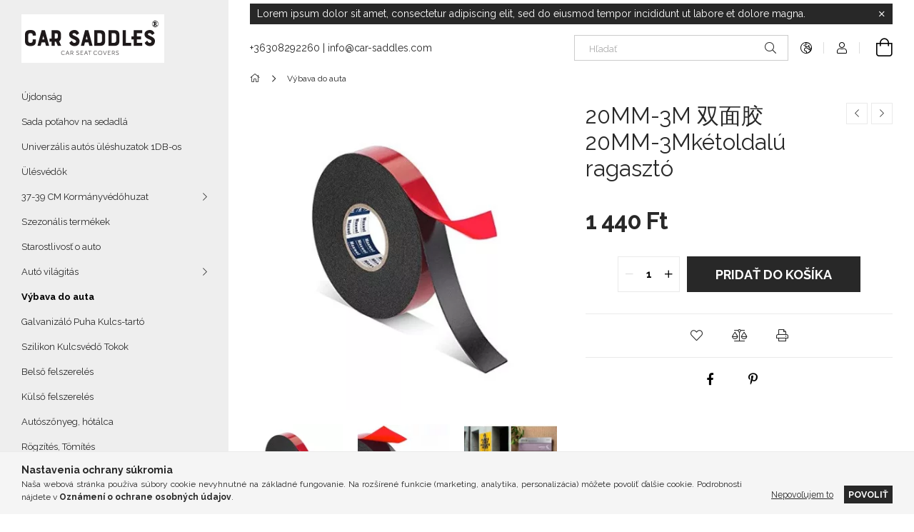

--- FILE ---
content_type: text/html; charset=UTF-8
request_url: https://www.car-saddles.com/sk/spd/M0019/20MM-3M-20MM-3Mketoldalu-ragaszto
body_size: 19957
content:
<!DOCTYPE html>
<html lang="sk">
<head>
    <meta charset="utf-8">
<meta name="description" content="20MM-3M 双面胶 20MM-3Mkétoldalú ragasztó, CAR SADDLES">
<meta name="robots" content="index, follow">
<meta http-equiv="X-UA-Compatible" content="IE=Edge">
<meta property="og:site_name" content="CAR SADDLES" />
<meta property="og:title" content="20MM-3M 双面胶 20MM-3Mkétoldalú ragasztó - CAR SADDLES">
<meta property="og:description" content="20MM-3M 双面胶 20MM-3Mkétoldalú ragasztó, CAR SADDLES">
<meta property="og:type" content="product">
<meta property="og:url" content="https://www.car-saddles.com/sk/spd/M0019/20MM-3M-20MM-3Mketoldalu-ragaszto">
<meta property="og:image" content="https://www.car-saddles.com/img/46354/M0019/M0019.webp">
<meta name="mobile-web-app-capable" content="yes">
<meta name="apple-mobile-web-app-capable" content="yes">
<meta name="MobileOptimized" content="320">
<meta name="HandheldFriendly" content="true">

<title>20MM-3M 双面胶 20MM-3Mkétoldalú ragasztó - CAR SADDLES</title>


<script>
var service_type="shop";
var shop_url_main="https://www.car-saddles.com";
var actual_lang="sk";
var money_len="0";
var money_thousend=" ";
var money_dec=",";
var shop_id=46354;
var unas_design_url="https:"+"/"+"/"+"www.car-saddles.com"+"/"+"!common_design"+"/"+"base"+"/"+"001907"+"/";
var unas_design_code='001907';
var unas_base_design_code='1900';
var unas_design_ver=4;
var unas_design_subver=6;
var unas_shop_url='https://www.car-saddles.com/sk';
var responsive="yes";
var price_nullcut_disable=1;
var config_plus=new Array();
config_plus['product_tooltip']=1;
config_plus['cart_redirect']=1;
config_plus['money_type']='Ft';
config_plus['money_type_display']='Ft';
var lang_text=new Array();

var UNAS = UNAS || {};
UNAS.shop={"base_url":'https://www.car-saddles.com',"domain":'www.car-saddles.com',"username":'carsaddles.unas.hu',"id":46354,"lang":'sk',"currency_type":'Ft',"currency_code":'HUF',"currency_rate":'1',"currency_length":0,"base_currency_length":0,"canonical_url":'https://www.car-saddles.com/sk/spd/M0019/20MM-3M-20MM-3Mketoldalu-ragaszto'};
UNAS.design={"code":'001907',"page":'product_details'};
UNAS.api_auth="8f84e088ad2e4e9962cb4e29d6e34291";
UNAS.customer={"email":'',"id":0,"group_id":0,"without_registration":0};
UNAS.shop["category_id"]="539596";
UNAS.shop["sku"]="M0019";
UNAS.shop["product_id"]="303451152";
UNAS.shop["only_private_customer_can_purchase"] = false;
 

UNAS.text = {
    "button_overlay_close": `Zavrieť`,
    "popup_window": `Vyskakovacie okno`,
    "list": `zoznam`,
    "updating_in_progress": `Prebieha aktualizácia`,
    "updated": `aktualizované`,
    "is_opened": `otvorené`,
    "is_closed": `Zatvorené`,
    "deleted": `Zmazané`,
    "consent_granted": `súhlas udelený`,
    "consent_rejected": `súhlas zamietnutý`,
    "field_is_incorrect": `Neplatné pole`,
    "error_title": `Chyba!`,
    "product_variants": `varianty produktov`,
    "product_added_to_cart": `Produkt bol pridaný do košíka`,
    "product_added_to_cart_with_qty_problem": `Do košíka bolo pridaných len [qty_added_to_cart] [qty_unit]`,
    "product_removed_from_cart": `Položka odstránená z košíka`,
    "reg_title_name": `Názov`,
    "reg_title_company_name": `Názov spoločnosti`,
    "number_of_items_in_cart": `Počet položiek v košíku`,
    "cart_is_empty": `Váš košík je prázdny`,
    "cart_updated": `Košík bol aktualizovaný`
};


UNAS.text["delete_from_compare"]= `Odstrániť z porovnania`;
UNAS.text["comparison"]= `Porovnať`;

UNAS.text["delete_from_favourites"]= `Odstrániť z obľúbených`;
UNAS.text["add_to_favourites"]= `Pridať do obľúbených`;






window.lazySizesConfig=window.lazySizesConfig || {};
window.lazySizesConfig.loadMode=1;
window.lazySizesConfig.loadHidden=false;

window.dataLayer = window.dataLayer || [];
function gtag(){dataLayer.push(arguments)};
gtag('js', new Date());
</script>

<script src="https://www.car-saddles.com/!common_packages/jquery/jquery-3.2.1.js?mod_time=1759314983"></script>
<script src="https://www.car-saddles.com/!common_packages/jquery/plugins/migrate/migrate.js?mod_time=1759314984"></script>
<script src="https://www.car-saddles.com/!common_packages/jquery/plugins/autocomplete/autocomplete.js?mod_time=1759314983"></script>
<script src="https://www.car-saddles.com/!common_packages/jquery/plugins/tools/overlay/overlay.js?mod_time=1759314984"></script>
<script src="https://www.car-saddles.com/!common_packages/jquery/plugins/tools/toolbox/toolbox.expose.js?mod_time=1759314984"></script>
<script src="https://www.car-saddles.com/!common_packages/jquery/plugins/lazysizes/lazysizes.min.js?mod_time=1759314984"></script>
<script src="https://www.car-saddles.com/!common_packages/jquery/own/shop_common/exploded/common.js?mod_time=1764831093"></script>
<script src="https://www.car-saddles.com/!common_packages/jquery/own/shop_common/exploded/common_overlay.js?mod_time=1759314983"></script>
<script src="https://www.car-saddles.com/!common_packages/jquery/own/shop_common/exploded/common_shop_popup.js?mod_time=1759314983"></script>
<script src="https://www.car-saddles.com/!common_packages/jquery/own/shop_common/exploded/page_product_details.js?mod_time=1759314983"></script>
<script src="https://www.car-saddles.com/!common_packages/jquery/own/shop_common/exploded/function_favourites.js?mod_time=1759314983"></script>
<script src="https://www.car-saddles.com/!common_packages/jquery/own/shop_common/exploded/function_compare.js?mod_time=1759314983"></script>
<script src="https://www.car-saddles.com/!common_packages/jquery/own/shop_common/exploded/function_product_print.js?mod_time=1759314983"></script>
<script src="https://www.car-saddles.com/!common_packages/jquery/plugins/hoverintent/hoverintent.js?mod_time=1759314984"></script>
<script src="https://www.car-saddles.com/!common_packages/jquery/own/shop_tooltip/shop_tooltip.js?mod_time=1759314983"></script>
<script src="https://www.car-saddles.com/!common_design/base/001900/main.js?mod_time=1759314986"></script>
<script src="https://www.car-saddles.com/!common_packages/jquery/plugins/perfectscrollbar/perfect-scrollbar-1.4.0/perfect-scrollbar.min.js?mod_time=1759314984"></script>
<script src="https://www.car-saddles.com/!common_packages/jquery/plugins/swiper/swiper-bundle.min.js?mod_time=1759314984"></script>
<script src="https://www.car-saddles.com/!common_packages/jquery/plugins/toastr/toastr.min.js?mod_time=1759314984"></script>
<script src="https://www.car-saddles.com/!common_packages/jquery/plugins/tippy/popper-2.4.4.min.js?mod_time=1759314984"></script>
<script src="https://www.car-saddles.com/!common_packages/jquery/plugins/tippy/tippy-bundle.umd.min.js?mod_time=1759314984"></script>
<script src="https://www.car-saddles.com/!common_packages/jquery/plugins/photoswipe/photoswipe.min.js?mod_time=1759314984"></script>
<script src="https://www.car-saddles.com/!common_packages/jquery/plugins/photoswipe/photoswipe-ui-default.min.js?mod_time=1759314984"></script>

<link href="https://www.car-saddles.com/temp/shop_46354_f0d0667caf7a25b73738dbab047c5ecb.css?mod_time=1768909536" rel="stylesheet" type="text/css">

<link href="https://www.car-saddles.com/sk/spd/M0019/20MM-3M-20MM-3Mketoldalu-ragaszto" rel="canonical">
<link href="https://www.car-saddles.com/shop_ordered/46354/design_pic/favicon.ico" rel="shortcut icon">
<script>
        var google_consent=1;
    
        gtag('consent', 'default', {
           'ad_storage': 'denied',
           'ad_user_data': 'denied',
           'ad_personalization': 'denied',
           'analytics_storage': 'denied',
           'functionality_storage': 'denied',
           'personalization_storage': 'denied',
           'security_storage': 'granted'
        });

    
        gtag('consent', 'update', {
           'ad_storage': 'denied',
           'ad_user_data': 'denied',
           'ad_personalization': 'denied',
           'analytics_storage': 'denied',
           'functionality_storage': 'denied',
           'personalization_storage': 'denied',
           'security_storage': 'granted'
        });

        </script>
    <script async src="https://www.googletagmanager.com/gtag/js?id=G-L8E8HR2TRF"></script>    <script>
    gtag('config', 'G-L8E8HR2TRF');

        </script>
        <script>
    var google_analytics=1;

                gtag('event', 'view_item', {
              "currency": "HUF",
              "value": '1440',
              "items": [
                  {
                      "item_id": "M0019",
                      "item_name": "20MM-3M 双面胶 20MM-3Mkétoldalú ragasztó",
                      "item_category": " Výbava do auta",
                      "price": '1440'
                  }
              ],
              'non_interaction': true
            });
               </script>
       <script>
        var google_ads=1;

                gtag('event','remarketing', {
            'ecomm_pagetype': 'product',
            'ecomm_prodid': ["M0019"],
            'ecomm_totalvalue': 1440        });
            </script>
    
    <script>
    var facebook_pixel=1;
    /* <![CDATA[ */
        !function(f,b,e,v,n,t,s){if(f.fbq)return;n=f.fbq=function(){n.callMethod?
            n.callMethod.apply(n,arguments):n.queue.push(arguments)};if(!f._fbq)f._fbq=n;
            n.push=n;n.loaded=!0;n.version='2.0';n.queue=[];t=b.createElement(e);t.async=!0;
            t.src=v;s=b.getElementsByTagName(e)[0];s.parentNode.insertBefore(t,s)}(window,
                document,'script','//connect.facebook.net/en_US/fbevents.js');

        fbq('init', '256101392905223');
                fbq('track', 'PageView', {}, {eventID:'PageView.aW-nbbsHG-B8MJoF86RE3QAAtBc'});
        
        fbq('track', 'ViewContent', {
            content_name: '20MM-3M 双面胶 20MM-3Mkétoldalú ragasztó',
            content_category: ' Výbava do auta',
            content_ids: ['M0019'],
            contents: [{'id': 'M0019', 'quantity': '1'}],
            content_type: 'product',
            value: 1440,
            currency: 'HUF'
        }, {eventID:'ViewContent.aW-nbbsHG-B8MJoF86RE3QAAtBc'});

        
        $(document).ready(function() {
            $(document).on("addToCart", function(event, product_array){
                facebook_event('AddToCart',{
					content_name: product_array.name,
					content_category: product_array.category,
					content_ids: [product_array.sku],
					contents: [{'id': product_array.sku, 'quantity': product_array.qty}],
					content_type: 'product',
					value: product_array.price,
					currency: 'HUF'
				}, {eventID:'AddToCart.' + product_array.event_id});
            });

            $(document).on("addToFavourites", function(event, product_array){
                facebook_event('AddToWishlist', {
                    content_ids: [product_array.sku],
                    content_type: 'product'
                }, {eventID:'AddToFavourites.' + product_array.event_id});
            });
        });

    /* ]]> */
    </script>

    <meta content="width=device-width, initial-scale=1.0" name="viewport">
	<link rel="preload" href="https://www.car-saddles.com/!common_design/own/fonts/1800/customicons/custom-icons.woff2" as="font" type="font/woff2" crossorigin>
    <link rel="preconnect" href="https://fonts.gstatic.com">
    <link rel="preload" href="https://fonts.googleapis.com/css2?family=Raleway:wght@400;700&display=swap" as="style">
    <link rel="stylesheet" href="https://fonts.googleapis.com/css2?family=Raleway:wght@400;700&display=swap" media="print" onload="this.media='all'">
    <noscript>
        <link rel="stylesheet" href="https://fonts.googleapis.com/css2?family=Raleway:wght@400;700&display=swap">
    </noscript>

    
    
    
    
    
    

    
    
    
    



                                       <style>
                .banner_start_big-wrapper .swiper-slide {
                    padding-top: calc(32.4232081911%);
                }
                 @media (max-width: 991.98px){ .banner_start_big-wrapper .swiper-slide { padding-top: calc(32.4232081911%);}}                  @media (max-width: 767.98px){ .banner_start_big-wrapper .swiper-slide { padding-top: calc(32.3178807947%);}}                  @media (max-width: 575.98px){ .banner_start_big-wrapper .swiper-slide { padding-top: calc(32.2522522523%);}}                 </style>

                                    <link rel="preload" media="(max-width: 364.98px)" imagesrcset="https://www.car-saddles.com/!common_design/custom/carsaddles.unas.hu/element/layout_hu_banner_start_big-755_1_xxsmall.webp?time=1639236790 1x" href="https://www.car-saddles.com/!common_design/custom/carsaddles.unas.hu/element/layout_hu_banner_start_big-755_1_xxsmall.webp?time=1639236790" as="image">
                                                    <link rel="preload" media="(min-width: 365px) and (max-width: 413.98px)" imagesrcset="https://www.car-saddles.com/!common_design/custom/carsaddles.unas.hu/element/layout_hu_banner_start_big-755_1_xsmall.webp?time=1639236790 1x" href="https://www.car-saddles.com/!common_design/custom/carsaddles.unas.hu/element/layout_hu_banner_start_big-755_1_xsmall.webp?time=1639236790" as="image">
                                                    <link rel="preload" media="(min-width: 414px) and (max-width: 575.98px)" imagesrcset="https://www.car-saddles.com/!common_design/custom/carsaddles.unas.hu/element/layout_hu_banner_start_big-755_1_small.webp?time=1639236790 1x" href="https://www.car-saddles.com/!common_design/custom/carsaddles.unas.hu/element/layout_hu_banner_start_big-755_1_small.webp?time=1639236790" as="image">
                                                    <link rel="preload" media="(min-width: 576px) and (max-width: 767.98px)" imagesrcset="https://www.car-saddles.com/!common_design/custom/carsaddles.unas.hu/element/layout_hu_banner_start_big-755_1_medium.webp?time=1639236790 1x" href="https://www.car-saddles.com/!common_design/custom/carsaddles.unas.hu/element/layout_hu_banner_start_big-755_1_medium.webp?time=1639236790" as="image">
                                                    <link rel="preload" media="(min-width: 768px) and (max-width: 991.98px)" imagesrcset="https://www.car-saddles.com/!common_design/custom/carsaddles.unas.hu/element/layout_hu_banner_start_big-755_1_large.webp?time=1639236790 1x" href="https://www.car-saddles.com/!common_design/custom/carsaddles.unas.hu/element/layout_hu_banner_start_big-755_1_large.webp?time=1639236790" as="image">
                                                    <link rel="preload" media="(min-width: 992px) and (max-width: 1199.98px)" imagesrcset="https://www.car-saddles.com/!common_design/custom/carsaddles.unas.hu/element/layout_hu_banner_start_big-755_1_xlarge.webp?time=1639236790 1x" href="https://www.car-saddles.com/!common_design/custom/carsaddles.unas.hu/element/layout_hu_banner_start_big-755_1_xlarge.webp?time=1639236790" as="image">
                                            <link rel="preload" media="(min-width: 1200px) and (max-width: 1439.98px)" imagesrcset="https://www.car-saddles.com/!common_design/custom/carsaddles.unas.hu/element/layout_hu_banner_start_big-755_1_xxlarge.webp?time=1639236790 1x" href="https://www.car-saddles.com/!common_design/custom/carsaddles.unas.hu/element/layout_hu_banner_start_big-755_1_xxlarge.webp?time=1639236790" as="image">
                                                            <link rel="preload" media="(min-width: 1440px)" imagesrcset="https://www.car-saddles.com/!common_design/custom/carsaddles.unas.hu/element/layout_hu_banner_start_big-755_1_default.webp?time=1639236790 1x" href="https://www.car-saddles.com/!common_design/custom/carsaddles.unas.hu/element/layout_hu_banner_start_big-755_1_default.webp?time=1639236790" as="image">
                                                                                        
    


                                            <style>
                 .start_item_1-wrapper {padding-top: calc(32.4232081911%);}
                  @media (max-width: 991.98px){ .start_item_1-wrapper { padding-top: calc(32.4232081911%);}}                   @media (max-width: 767.98px){ .start_item_1-wrapper { padding-top: calc(32.4232081911%);}}                   @media (max-width: 575.98px){ .start_item_1-wrapper { padding-top: calc(32.4232081911%);}}                  </style>
                           
    
    



    



                        
                        
    
    
    
    
</head>






<body class='design_ver4 design_subver1 design_subver2 design_subver3 design_subver4 design_subver5 design_subver6' id="ud_shop_artdet">
    <div id="fb-root"></div>
    <script>
        window.fbAsyncInit = function() {
            FB.init({
                xfbml            : true,
                version          : 'v22.0'
            });
        };
    </script>
    <script async defer crossorigin="anonymous" src="https://connect.facebook.net/sk_SK/sdk.js"></script>
    <div id="image_to_cart" style="display:none; position:absolute; z-index:100000;"></div>
<div class="overlay_common overlay_warning" id="overlay_cart_add"></div>
<script>$(document).ready(function(){ overlay_init("cart_add",{"onBeforeLoad":false}); });</script>
<div id="overlay_login_outer"></div>	
	<script>
	$(document).ready(function(){
	    var login_redir_init="";

		$("#overlay_login_outer").overlay({
			onBeforeLoad: function() {
                var login_redir_temp=login_redir_init;
                if (login_redir_act!="") {
                    login_redir_temp=login_redir_act;
                    login_redir_act="";
                }

									$.ajax({
						type: "GET",
						async: true,
						url: "https://www.car-saddles.com/shop_ajax/ajax_popup_login.php",
						data: {
							shop_id:"46354",
							lang_master:"sk",
                            login_redir:login_redir_temp,
							explicit:"ok",
							get_ajax:"1"
						},
						success: function(data){
							$("#overlay_login_outer").html(data);
							if (unas_design_ver >= 5) $("#overlay_login_outer").modal('show');
							$('#overlay_login1 input[name=shop_pass_login]').keypress(function(e) {
								var code = e.keyCode ? e.keyCode : e.which;
								if(code.toString() == 13) {		
									document.form_login_overlay.submit();		
								}	
							});	
						}
					});
								},
			top: 50,
			mask: {
	color: "#000000",
	loadSpeed: 200,
	maskId: "exposeMaskOverlay",
	opacity: 0.7
},
			closeOnClick: (config_plus['overlay_close_on_click_forced'] === 1),
			onClose: function(event, overlayIndex) {
				$("#login_redir").val("");
			},
			load: false
		});
		
			});
	function overlay_login() {
		$(document).ready(function(){
			$("#overlay_login_outer").overlay().load();
		});
	}
	function overlay_login_remind() {
        if (unas_design_ver >= 5) {
            $("#overlay_remind").overlay().load();
        } else {
            $(document).ready(function () {
                $("#overlay_login_outer").overlay().close();
                setTimeout('$("#overlay_remind").overlay().load();', 250);
            });
        }
	}

    var login_redir_act="";
    function overlay_login_redir(redir) {
        login_redir_act=redir;
        $("#overlay_login_outer").overlay().load();
    }
	</script>  
	<div class="overlay_common overlay_info" id="overlay_remind"></div>
<script>$(document).ready(function(){ overlay_init("remind",[]); });</script>

	<script>
    	function overlay_login_error_remind() {
		$(document).ready(function(){
			load_login=0;
			$("#overlay_error").overlay().close();
			setTimeout('$("#overlay_remind").overlay().load();', 250);	
		});
	}
	</script>  
	<div class="overlay_common overlay_info" id="overlay_newsletter"></div>
<script>$(document).ready(function(){ overlay_init("newsletter",[]); });</script>

<script>
function overlay_newsletter() {
    $(document).ready(function(){
        $("#overlay_newsletter").overlay().load();
    });
}
</script>
<div class="overlay_common overlay_error" id="overlay_script"></div>
<script>$(document).ready(function(){ overlay_init("script",[]); });</script>
    <script>
    $(document).ready(function() {
        $.ajax({
            type: "GET",
            url: "https://www.car-saddles.com/shop_ajax/ajax_stat.php",
            data: {master_shop_id:"46354",get_ajax:"1"}
        });
    });
    </script>
    

<div id="container" class="page_shop_artdet_M0019 position-relative d-flex filter-in-subcategory-disabled">
    <div class="col-fix-custom-1 side-dropdown" data-content-for=".side-btn, .filter-btn" data-content-direction="left">
        <section class="main-left">
            <div class="main-left__inner h-100">
                <button class="main-left__close-btn btn-close d-xl-none" data-btn-for=".side-dropdown" type="button" aria-label="Zavrieť"></button>
                <div class="main-left__content d-flex flex-column">
                    <header class="main-left__header">
                        


        <div id="header_logo_img1" class="js-element logo d-none d-xl-block mb-5 px-5" data-element-name="header_logo">
                                    <a href="https://www.car-saddles.com/sk/">                <picture>
                    <source srcset="                                    https://www.car-saddles.com/!common_design/custom/carsaddles.unas.hu/element/layout_hu_header_logo-260x60_1_small.png?time=1624802580 105w,
                                    https://www.car-saddles.com/!common_design/custom/carsaddles.unas.hu/element/layout_hu_header_logo-260x60_1_small_retina.png?time=1624802580 210w,                                                                        https://www.car-saddles.com/!common_design/custom/carsaddles.unas.hu/element/layout_hu_header_logo-260x60_1_default.png?time=1624802580 200w,
                                    https://www.car-saddles.com/!common_design/custom/carsaddles.unas.hu/element/layout_hu_header_logo-260x60_1_default_retina.png?time=1624802580 368w                                    "
                            sizes="(max-width: 575.98px) 105px, 200px"
                    >
                    <img src="https://www.car-saddles.com/!common_design/custom/carsaddles.unas.hu/element/layout_hu_header_logo-260x60_1_default.png?time=1624802580"
                         alt="CAR SADDLES"
                    >
                </picture>
                </a>                        </div>
    
                    </header>
                    <div class="box_container main-menus has-toggle-button">
                        <div class="box">
                            <div id="main-menus-content" class="box__content main-menus__content js-main-menus-content has-maxheight is-active">
                                    <ul class="cat-menus level-0" data-level="cat-level-0">
                                <li class='cat-menu js-cat-menu-326215' data-id="326215">
            <span class="cat-menu__name" >
                <a class='cat-menu__link' href='https://www.car-saddles.com/sk/spl/326215/Ujdonsag' >                    Újdonság                     </a>            </span>
                            </li>
                                <li class='cat-menu js-cat-menu-766626' data-id="766626">
            <span class="cat-menu__name" >
                <a class='cat-menu__link' href='https://www.car-saddles.com/sk/spl/766626/Sada-potahov-na-sedadla' >                    Sada poťahov na sedadlá                    </a>            </span>
                            </li>
                                <li class='cat-menu js-cat-menu-328260' data-id="328260">
            <span class="cat-menu__name" >
                <a class='cat-menu__link' href='https://www.car-saddles.com/sk/spl/328260/Univerzalis-autos-uleshuzatok-1DB-os' >                    Univerzális autós üléshuzatok 1DB-os                    </a>            </span>
                            </li>
                                <li class='cat-menu js-cat-menu-408487' data-id="408487">
            <span class="cat-menu__name" >
                <a class='cat-menu__link' href='https://www.car-saddles.com/sk/spl/408487/Ulesvedok' >                    Ülésvédők                    </a>            </span>
                            </li>
                                <li class='cat-menu has-child js-cat-menu-970098' data-id="970098">
            <span class="cat-menu__name" onclick="catSubLoad('970098','https://www.car-saddles.com/shop_ajax/ajax_box_cat.php?get_ajax=1&type=layout&change_lang=sk&level=1&key=970098&box_var_name=shop_cat&box_var_layout_cache=1&box_var_expand_cache=yes&box_var_layout_level0=0&box_var_layout=1&box_var_ajax=1&box_var_section=content&box_var_highlight=yes&box_var_type=expand&box_var_div=no');">
                                    37-39 CM Kormányvédőhuzat                                </span>
                            </li>
                                <li class='cat-menu js-cat-menu-309353' data-id="309353">
            <span class="cat-menu__name" >
                <a class='cat-menu__link' href='https://www.car-saddles.com/sk/spl/309353/Szezonalis-termekek' >                    Szezonális termékek                     </a>            </span>
                            </li>
                                <li class='cat-menu js-cat-menu-746851' data-id="746851">
            <span class="cat-menu__name" >
                <a class='cat-menu__link' href='https://www.car-saddles.com/sk/spl/746851/Starostlivost-o-auto' >                    Starostlivosť o auto                    </a>            </span>
                            </li>
                                <li class='cat-menu has-child js-cat-menu-140870' data-id="140870">
            <span class="cat-menu__name" onclick="catSubLoad('140870','https://www.car-saddles.com/shop_ajax/ajax_box_cat.php?get_ajax=1&type=layout&change_lang=sk&level=1&key=140870&box_var_name=shop_cat&box_var_layout_cache=1&box_var_expand_cache=yes&box_var_layout_level0=0&box_var_layout=1&box_var_ajax=1&box_var_section=content&box_var_highlight=yes&box_var_type=expand&box_var_div=no');">
                                    Autó világitás                                </span>
                            </li>
                                <li class='cat-menu js-cat-menu-539596' data-id="539596">
            <span class="cat-menu__name" >
                <a class='cat-menu__link' href='https://www.car-saddles.com/sk/spl/539596/Vybava-do-auta' >                     Výbava do auta                    </a>            </span>
                            </li>
                                <li class='cat-menu js-cat-menu-640155' data-id="640155">
            <span class="cat-menu__name" >
                <a class='cat-menu__link' href='https://www.car-saddles.com/sk/spl/640155/Galvanizalo-Puha-Kulcs-tarto' >                    Galvanizáló Puha  Kulcs-tartó                    </a>            </span>
                            </li>
                                <li class='cat-menu js-cat-menu-119955' data-id="119955">
            <span class="cat-menu__name" >
                <a class='cat-menu__link' href='https://www.car-saddles.com/sk/spl/119955/Szilikon-Kulcsvedo-Tokok' >                    Szilikon Kulcsvédő Tokok                    </a>            </span>
                            </li>
                                <li class='cat-menu js-cat-menu-222818' data-id="222818">
            <span class="cat-menu__name" >
                <a class='cat-menu__link' href='https://www.car-saddles.com/sk/spl/222818/Belso-felszereles' >                    Belső felszerelés                    </a>            </span>
                            </li>
                                <li class='cat-menu js-cat-menu-409717' data-id="409717">
            <span class="cat-menu__name" >
                <a class='cat-menu__link' href='https://www.car-saddles.com/sk/spl/409717/Kulso-felszereles' >                    Külső felszerelés                    </a>            </span>
                            </li>
                                <li class='cat-menu js-cat-menu-852620' data-id="852620">
            <span class="cat-menu__name" >
                <a class='cat-menu__link' href='https://www.car-saddles.com/sk/spl/852620/Autoszonyeg-hotalca' >                    Autószőnyeg, hótálca                     </a>            </span>
                            </li>
                                <li class='cat-menu js-cat-menu-890635' data-id="890635">
            <span class="cat-menu__name" >
                <a class='cat-menu__link' href='https://www.car-saddles.com/sk/spl/890635/Rogzites-Tomites' >                    Rögzítés, Tömítés                    </a>            </span>
                            </li>
                                <li class='cat-menu js-cat-menu-198565' data-id="198565">
            <span class="cat-menu__name" >
                <a class='cat-menu__link' href='https://www.car-saddles.com/sk/spl/198565/Kamionfelszereles' >                    Kamionfelszereles                    </a>            </span>
                            </li>
                                <li class='cat-menu has-child js-cat-menu-773295' data-id="773295">
            <span class="cat-menu__name" onclick="catSubLoad('773295','https://www.car-saddles.com/shop_ajax/ajax_box_cat.php?get_ajax=1&type=layout&change_lang=sk&level=1&key=773295&box_var_name=shop_cat&box_var_layout_cache=1&box_var_expand_cache=yes&box_var_layout_level0=0&box_var_layout=1&box_var_ajax=1&box_var_section=content&box_var_highlight=yes&box_var_type=expand&box_var_div=no');">
                                    Autóalkatrész                                </span>
                            </li>
                                <li class='cat-menu js-cat-menu-963924' data-id="963924">
            <span class="cat-menu__name" >
                <a class='cat-menu__link' href='https://www.car-saddles.com/sk/spl/963924/Autotuning-Autodekor-Matrica-Folia' >                    Autótuning Autódekor/ Matrica/Folia                    </a>            </span>
                            </li>
                                <li class='cat-menu js-cat-menu-522444' data-id="522444">
            <span class="cat-menu__name" >
                <a class='cat-menu__link' href='https://www.car-saddles.com/sk/spl/522444/Autos-nyakparnaderektamasz' >                    Autós nyakpárna,deréktámasz                    </a>            </span>
                            </li>
                                <li class='cat-menu js-cat-menu-648294' data-id="648294">
            <span class="cat-menu__name" >
                <a class='cat-menu__link' href='https://www.car-saddles.com/sk/spl/648294/Nabijacky-do-auta' >                    Nabíjačky do auta                    </a>            </span>
                            </li>
                                <li class='cat-menu js-cat-menu-379965' data-id="379965">
            <span class="cat-menu__name" >
                <a class='cat-menu__link' href='https://www.car-saddles.com/sk/spl/379965/Autos-mobiltelefon-tartok' >                    Autós mobiltelefon tartók                     </a>            </span>
                            </li>
                                <li class='cat-menu js-cat-menu-225244' data-id="225244">
            <span class="cat-menu__name" >
                <a class='cat-menu__link' href='https://www.car-saddles.com/sk/spl/225244/Laptop-Tablet-tarto-allvanyok' >                    Laptop /Tablet tartó állványok                    </a>            </span>
                            </li>
                                <li class='cat-menu js-cat-menu-249689' data-id="249689">
            <span class="cat-menu__name" >
                <a class='cat-menu__link' href='https://www.car-saddles.com/sk/spl/249689/Auto-LED-izzo' >                    Autó LED izzó                    </a>            </span>
                            </li>
                                <li class='cat-menu js-cat-menu-741255' data-id="741255">
            <span class="cat-menu__name" >
                <a class='cat-menu__link' href='https://www.car-saddles.com/sk/spl/741255/Elektromos-USB-ongyujto' >                    Elektromos USB öngyújtó                    </a>            </span>
                            </li>
            </ul>
    <script>
        function catSubLoad($id,$ajaxUrl){
            let catMenuEl = $('.cat-menu[data-id="'+$id+'"]');

            $.ajax({
                type: 'GET',
                url: $ajaxUrl,
                beforeSend: function(){
                    catMenuEl.addClass('ajax-loading');
                    setTimeout(function (){
                        if (!catMenuEl.hasClass('ajax-loaded')) {
                            catMenuEl.addClass('ajax-loader');
                        }
                    }, 500);
                },
                success:function(data){
                    catMenuEl.append(data);
                    catItemMarking();
                    $(".cat-menu__name:not(.is-processed)").each(CatPicHover);
                    $("> .cat-menu__name", catMenuEl).attr('onclick','catOpen($(this));').trigger('click');
                    catMenuEl.removeClass('ajax-loading ajax-loader').addClass('ajax-loaded');
                }
            });
        }
        function catBack($this) {
            var thisBackBtn = $this;
            var thisCatLevel = thisBackBtn.closest('[data-level]').data('level');
            /** remove opened class from children */
            thisBackBtn.closest('.js-sublist').find('.cat-menu.is-opened').removeClass('is-opened');
            /** remove opened class from parent */
            if (window.matchMedia('(max-width: 992px)').matches) {
                setTimeout(function() {
                    thisBackBtn.closest('.cat-menu.is-opened').removeClass('is-opened');
                }, 400);
            } else {
                thisBackBtn.closest('.cat-menu.is-opened').removeClass('is-opened');
            }
            $('html').removeClass(thisCatLevel +'-is-opened');
        }
        function catOpen($this) {
            var thisCatMenu = $this.parent();
            psInit(thisCatMenu.find('.js-sublist-inner').first());
            var thisMainMenusContent = $('.js-main-menus-content');
            var thisCatMenuList = thisCatMenu.closest('[data-level]');
            var thisCatLevel = thisCatMenuList.data('level');

            if (thisCatLevel === "cat-level-0") {
                /*remove is-opened class form the rest menus (cat+plus)*/
                thisMainMenusContent.find('.is-opened').not(thisCatMenu).removeClass('is-opened');
            } else {
                /*remove is-opened class form the siblings cat menus */
                thisCatMenuList.find('.is-opened').not(thisCatMenu).removeClass('is-opened');
            }

            if (thisCatMenu.hasClass('is-opened')) {
                thisCatMenu.removeClass('is-opened');
                $('html').removeClass(thisCatLevel +'-is-opened');
            } else {
                thisCatMenu.addClass('is-opened');
                $('html').addClass(thisCatLevel +'-is-opened');
            }
        }
        function catsClose() {
            handleCloseDropdowns();
            handleCloseMenus();
        }
        function CatPicHover() {
            var catItem = $(this); /*span.cat-menu__name*/
            var parentCatPic = catItem.closest(".js-sublist").find(".js-parent-img-wrapper").first().find(".js-parent-img");
            var childSublist = catItem.siblings('.js-sublist');
            var parentCatPicSrc = parentCatPic.attr("data-src-orig");
            var parentCatPicSrcSet = parentCatPic.attr("data-srcset-orig");
            if (parentCatPicSrcSet === undefined) parentCatPicSrcSet="";

            var catItems = catItem.closest(".cat-menus");

            catItem.on('mouseenter', function() {
                if (!isTouchDevice) {
                    var currentAltPicSrcSet = $(this).data("retina-img-url");
                    parentCatPic.attr("src", $(this).data("img-url"));
                    if (currentAltPicSrcSet == undefined) currentAltPicSrcSet = "";
                    parentCatPic.attr("srcset", currentAltPicSrcSet);
                }
            });

            catItems.on('mouseleave', function() {
                if (!isTouchDevice) {
                    parentCatPic.attr("src", parentCatPicSrc);
                    parentCatPic.attr("srcset", parentCatPicSrcSet);
                }
            });

            childSublist.on('mouseenter', function() {
                if (!isTouchDevice) {
                    parentCatPic.attr("src", parentCatPicSrc);
                    parentCatPic.attr("srcset", parentCatPicSrcSet);
                }
            });

            catItem.on('click', function() {
                if (!isTouchDevice) {
                    if ($(this).parent().hasClass('has-child')) {
                        parentCatPic.attr("src", parentCatPicSrc);
                        parentCatPic.attr("srcset", parentCatPicSrcSet);
                    }
                }
            });
            catItem.addClass('is-processed');

        }
        $(document).ready(function () {
            var cats = $(".cat-menu__name:not(.is-processed)");
            cats.each(CatPicHover);
        });
    </script>




                                                                <button aria-controls="main-menus-content" class="main-menus__btn btn btn-square--sm js-main-menus-btn is-active" aria-label="Menej" aria-expanded="true" type="button"></button>
                                <script>
                                    $('.js-main-menus-btn').on('click', function (){
                                        let $thisBtn = $(this);
                                        let $thisContent = $('.js-main-menus-content');
                                        $thisBtn.toggleClass('is-active').attr('aria-label', (_, attr) => attr == 'Viac' ? 'Menej' : 'Viac').attr('aria-expanded', (_, attr) => attr == 'false' ? 'true' : 'false');
                                        $thisContent.toggleClass('is-active');
                                        psElements['.main-left__inner'].update();
                                    });
                                </script>
                                                            </div>
                        </div>
                    </div>

                    <div id='box_container_shop_top' class='box_container_1'>
                    <div class="box">
                        <h4 class="box__title">Top produkty</h4>
                        <div class="box__content js-box-content"><div id='box_top_content' class='box_content box_top_content'><div class='box_content_ajax' data-min-length='5'></div><script>
	$.ajax({
		type: "GET",
		async: true,
		url: "https://www.car-saddles.com/shop_ajax/ajax_box_top.php",
		data: {
			box_id:"",
			unas_page:"0",
			cat_endid:"539596",
			get_ajax:1,
			shop_id:"46354",
			lang_master:"sk"
		},
		success: function(result){
			$("#box_top_content").html(result);
		}
	});
</script>
</div></div>
                    </div>
                    </div>

                    


    <div class="js-element sidebar_contact box_container mt-auto" data-element-name="sidebar_contact">
                <h4 class="element__title box__title">Elérhetőség</h4>
                <div class="element__content box__content">
                                <style>
                .sidebar_contact .slide-1 a::before {
                    content: '\f3c5';
                }
            </style>
                        <div class="element__html slide-1"><p><a href="https://maps.google.com/?q=Jegenye+utca+8%2C+Budapest%2C+1107" target="_blank" rel="noopener">Jegenye utca 8, Budapest, 1107</a></p></div>
                                <style>
                .sidebar_contact .slide-2 a::before {
                    content: '\f095';
                }
            </style>
                        <div class="element__html slide-2"><p><a href="tel://+36308292260">+36308292260</a></p></div>
                                <style>
                .sidebar_contact .slide-3 a::before {
                    content: '\f0e0';
                }
            </style>
                        <div class="element__html slide-3"><p><a href="mailto:info@car-saddles.com">info@car-saddles.com</a></p></div>
                </div>
    </div>


                                        
                    
                    
                </div>
            </div>
        </section>
    </div>
    <main class="col-rest-custom-1">
        <section class="main-right filter-normal-not-exists">
            


    <div class="js-element notification-bar js-notif" data-element-name="header_text_section_1">
        <div class="header_text_section_1 ">
                            <p>Lorem ipsum dolor sit amet, consectetur adipiscing elit, sed do eiusmod tempor incididunt ut labore et dolore magna.</p>
                        <button type="button" class="btn btn-close-notif" onclick="closeNotif(this);" aria-label="Zavrieť" title="Zavrieť">
                <span class="icon--close"></span>
            </button>
        </div>
    </div>
        <script>
            var $notifClosed = sessionStorage.getItem('notifclosed');

            if ( $notifClosed !== undefined && $notifClosed !== null ) {
                $('.js-notif').addClass('is-hidden');
            }

            function closeNotif(e) {
                var $target = $(e).closest('.js-notif');
                $target.stop().animate({
                    height: "0px"
                }, 500, function() {
                    $target.remove();
                    sessionStorage.setItem('notifclosed', 1);
                });
            }
        </script>

            <header class="header">
                <div class="header-top position-relative py-3 py-md-4 px-3 px-xl-0">
                    <div class="d-flex flex-wrap flex-md-nowrap align-items-center">
                        <button class="side-btn dropdown--btn btn-text d-xl-none order-1" aria-label="Kategórie ďalšie položky ponuky" data-btn-for=".side-dropdown" type="button">
                            <span class="side-btn-icon icon--hamburger"></span>
                        </button>

                        


        <div id="header_logo_img" class="js-element logo col-6 col-xs-auto px-3 mr-auto d-xl-none order-2" data-element-name="header_logo">
                                    <a href="https://www.car-saddles.com/sk/">                <picture>
                    <source srcset="                                    https://www.car-saddles.com/!common_design/custom/carsaddles.unas.hu/element/layout_hu_header_logo-260x60_1_small.png?time=1624802580 105w,
                                    https://www.car-saddles.com/!common_design/custom/carsaddles.unas.hu/element/layout_hu_header_logo-260x60_1_small_retina.png?time=1624802580 210w,                                                                        https://www.car-saddles.com/!common_design/custom/carsaddles.unas.hu/element/layout_hu_header_logo-260x60_1_default.png?time=1624802580 200w,
                                    https://www.car-saddles.com/!common_design/custom/carsaddles.unas.hu/element/layout_hu_header_logo-260x60_1_default_retina.png?time=1624802580 368w                                    "
                            sizes="(max-width: 575.98px) 105px, 200px"
                    >
                    <img src="https://www.car-saddles.com/!common_design/custom/carsaddles.unas.hu/element/layout_hu_header_logo-260x60_1_default.png?time=1624802580"
                         alt="CAR SADDLES"
                    >
                </picture>
                </a>                        </div>
    

                        


    <div class="js-element header_text_section_2 d-none d-lg-block pr-3 order-3" data-element-name="header_text_section_2">
        <div class="element__content ">
                            <div class="element__html slide-1"><p><a href='tel:+36308292260'>+36308292260</a> | <a href='mailto:info@car-saddles.com'>info@car-saddles.com</a></p></div>
                    </div>
    </div>


                        <div class="search__dropdown col-12 col-md-auto px-0 order-1 mt-3 mt-md-0 ml-md-auto order-5 order-md-4">
                            <div class="search-box position-relative ml-auto browser-is-chrome" id="box_search_content">
    <form name="form_include_search" id="form_include_search" action="https://www.car-saddles.com/sk/shop_search.php" method="get">
        <div class="box-search-group mb-0">
            <input data-stay-visible-breakpoint="768" name="search" id="box_search_input" value="" aria-label="Hľadať"
                   pattern=".{3,100}" title="Zadajte dlhší vyhľadávací dopyt." placeholder="Hľadať" type="text" maxlength="100"
                   class="ac_input form-control js-search-input" autocomplete="off" required            >
            <div class="search-box__search-btn-outer input-group-append" title="Hľadať">
                <button class='search-btn' aria-label="Hľadať">
                    <span class="search-btn-icon icon--search"></span>
                </button>
                <button type="button" onclick="$('.js-search-smart-autocomplete').addClass('is-hidden');$(this).addClass('is-hidden');" class='search-close-btn d-md-none is-hidden' aria-label="">
                    <span class="search-close-btn-icon icon--close"></span>
                </button>
            </div>
            <div class="search__loading">
                <div class="loading-spinner--small"></div>
            </div>
        </div>
        <div class="search-box__mask"></div>
    </form>
    <div class="ac_results"></div>
</div>
<script>
    $(document).ready(function(){
        $(document).on('smartSearchCreate smartSearchOpen smartSearchHasResult', function(e){
            if (e.type !== 'smartSearchOpen' || (e.type === 'smartSearchOpen' && $('.js-search-smart-autocomplete').children().length > 0)) {
                $('.search-close-btn').removeClass('is-hidden');
            }
        });
        $(document).on('smartSearchClose smartSearchEmptyResult', function(){
            $('.search-close-btn').addClass('is-hidden');
        });
        $(document).on('smartSearchInputLoseFocus', function(){
            if ($('.js-search-smart-autocomplete').length>0) {
                setTimeout(function () {
                    let height = $(window).height() - ($('.js-search-smart-autocomplete').offset().top - $(window).scrollTop()) - 20;
                    $('.search-smart-autocomplete').css('max-height', height + 'px');
                }, 300);
            }
        });
    });
</script>


                        </div>

                        <ul class="header-buttons-list order-4 order-md-5 ml-auto ml-md-0">
                                                        <li class="lang-and-cur">
                                <button class="lang-and-cur__btn dropdown--btn" aria-label="Zmeniť jazyk Zmeniť menu" data-btn-for=".lang-and-cur__dropdown" type="button">
                                    <span class="lang-and-cur__btn-icon icon--globe"></span>
                                </button>
                                <div class="lang-and-cur__dropdown dropdown--content dropdown--content-r" data-content-for=".lang-and-cur__btn">
                                    <button class="lang-and-cur__btn-close btn-close" data-close-btn-for=".lang-and-cur__btn, .lang-and-cur__dropdown" aria-label="Zavrieť"></button>
                                    <ul class="lang-box" id="box_lang_content">
        <li>
        <a id="box_lang_hu" aria-label="Magyar" data-lang-code="hu" href="#" data-uri="/spd/M0019/20MM-3M-20MM-3Mketoldalu-ragaszto" onclick="location.href='https://www.car-saddles.com'+$(this).data('uri')" class="" title="Magyar" rel="nofollow">
            <img width="30" height="22" class="box_lang_flag" src="https://www.car-saddles.com/!common_design/own/image/icon/flag/30x22/hu.gif" alt="Magyar" title="Magyar">
        </a>
    </li>
        <li>
        <a id="box_lang_sk" aria-label="Slovenčina" data-lang-code="sk" href="#" data-uri="/sk/spd/M0019/20MM-3M-20MM-3Mketoldalu-ragaszto" onclick="location.href='https://www.car-saddles.com'+$(this).data('uri')" class="is-selected" title="Slovenčina" rel="nofollow">
            <img width="30" height="22" class="box_lang_flag_select" src="https://www.car-saddles.com/!common_design/own/image/icon/flag/30x22/sk.gif" alt="Slovenčina" title="Slovenčina">
        </a>
    </li>
        <li>
        <a id="box_lang_hr" aria-label="Hrvatski" data-lang-code="hr" href="#" data-uri="/hr/spd/M0019/20MM-3M-20MM-3Mketoldalu-ragaszto" onclick="location.href='https://www.car-saddles.com'+$(this).data('uri')" class="" title="Hrvatski" rel="nofollow">
            <img width="30" height="22" class="box_lang_flag" src="https://www.car-saddles.com/!common_design/own/image/icon/flag/30x22/hr.gif" alt="Hrvatski" title="Hrvatski">
        </a>
    </li>
        <li>
        <a id="box_lang_ro" aria-label="Română" data-lang-code="ro" href="#" data-uri="/ro/spd/M0019/20MM-3M-20MM-3Mketoldalu-ragaszto" onclick="location.href='https://www.car-saddles.com'+$(this).data('uri')" class="" title="Română" rel="nofollow">
            <img width="30" height="22" class="box_lang_flag" src="https://www.car-saddles.com/!common_design/own/image/icon/flag/30x22/ro.gif" alt="Română" title="Română">
        </a>
    </li>
        <li>
        <a id="box_lang_en" aria-label="English" data-lang-code="en" href="#" data-uri="/en/spd/M0019/20MM-3M-20MM-3Mketoldalu-ragaszto" onclick="location.href='https://www.car-saddles.com'+$(this).data('uri')" class="" title="English" rel="nofollow">
            <img width="30" height="22" class="box_lang_flag" src="https://www.car-saddles.com/!common_design/own/image/icon/flag/30x22/en.gif" alt="English" title="English">
        </a>
    </li>
    </ul>


                                    <div class="currency-box">
<form action="https://www.car-saddles.com/sk/shop_moneychange.php" name="form_moneychange" method="post"><input name="file_back" type="hidden" value="/sk/spd/M0019/20MM-3M-20MM-3Mketoldalu-ragaszto">
    <ul class="currencies">
        <li class="currency custom-control custom-radio no-input">
            <input class="custom-control-input currency__radio" id="-1" type="radio" name="session_money_select" value="-1"  checked>
            <label class="custom-control-label currency__label" for="-1">Ft (HUF)</label>
        </li>
                    <li class="currency custom-control custom-radio no-input">
                <input class="custom-control-input currency__radio" id="0" onclick="document.form_moneychange.submit();" type="radio" name="session_money_select" value="0" >
                <label class="custom-control-label currency__label" for="0">EUR - €</label>
            </li>
            </ul>
    </form>
</div>


                                </div>
                            </li>
                                                        <li>    <div class="profile">
        <button type="button" class="profile__btn js-profile-btn dropdown--btn" id="profile__btn" data-orders="https://www.car-saddles.com/sk/shop_order_track.php" aria-label="Profil" data-btn-for=".profile__dropdown">
            <span class="profile__btn-icon icon--head"></span>
        </button>

        <div class="profile__dropdown dropdown--content dropdown--content-r d-xl-block" data-content-for=".profile__btn">
            <div role="button" class="profile__btn-close btn-close" aria-label="Zavrieť" data-close-btn-for=".profile__btn, .profile__dropdown"></div>
                            <h4 class="profile__header mb-4">Prihlásiť sa</h4>
                <div class='login-box__loggedout-container'>
                    <form name="form_login" action="https://www.car-saddles.com/sk/shop_logincheck.php" method="post"><input name="file_back" type="hidden" value="/sk/spd/M0019/20MM-3M-20MM-3Mketoldalu-ragaszto"><input type="hidden" name="login_redir" value="" id="login_redir">
                        <div class="login-box__form-inner">
                            <div class="form-group login-box__input-field form-label-group">
                                <input name="shop_user_login" id="shop_user_login" aria-label="Email" placeholder='Email' type="text" maxlength="100" class="form-control" spellcheck="false" autocomplete="email" autocapitalize="off">
                                <label for="shop_user_login">Email</label>
                            </div>
                            <div class="form-group login-box__input-field form-label-group">
                                <input name="shop_pass_login" id="shop_pass_login" aria-label="Heslo" placeholder="Heslo" type="password" maxlength="100" class="form-control" spellcheck="false" autocomplete="current-password" autocapitalize="off">
                                <label for="shop_pass_login">Heslo</label>
                            </div>
                            <button type="submit" class="btn btn-primary btn-block">Prihlásiť sa</button>
                        </div>
                        <div class="btn-wrap">
                            <button type="button" class="login-box__remind-btn btn btn-link px-0 py-1 text-primary" onclick="overlay_login_remind()">Zabudol som heslo</button>
                        </div>
                    </form>

                    <div class="line-separator"></div>

                    <div class="login-box__other-buttons">
                        <div class="btn-wrap">
                            <a class="login-box__reg-btn btn btn-link py-2 px-0" href="https://www.car-saddles.com/sk/shop_reg.php?no_reg=0">Registrácia</a>
                        </div>
                                                                    </div>
                </div>
                    </div>
    </div>
</li>
                            <li>
                                <div class="cart-box__container">
                                    <button class="cart-box__btn dropdown--btn" aria-label="Zobraziť košík" type="button" data-btn-for=".cart-box__dropdown">
                                        <span class="cart-box__btn-icon icon--cart">
                                                <div id='box_cart_content' class='cart-box'>            </div>
                                        </span>
                                    </button>
                                                                        <div class="cart-box__dropdown dropdown--content dropdown--content-r js-cart-box-dropdown" data-content-for=".cart-box__btn">
                                        <div role="button" class="cart-box__btn-close btn-close d-none" aria-label="Zavrieť" data-close-btn-for=".cart-box__btn, .cart-box__dropdown"></div>
                                        <div id="box_cart_content2" class="h-100">
                                            <div class="loading-spinner-wrapper text-center">
                                                <div class="loading-spinner--small" style="width:30px;height:30px;vertical-align:middle;"></div>
                                            </div>
                                            <script>
                                                $(document).ready(function(){
                                                    $('.cart-box__btn').click(function(){
                                                        let $this_btn = $(this);
                                                        const $box_cart_2 = $("#box_cart_content2");
                                                        const $box_cart_close_btn = $box_cart_2.closest('.js-cart-box-dropdown').find('.cart-box__btn-close');

                                                        if (!$this_btn.hasClass('ajax-loading') && !$this_btn.hasClass('is-loaded')) {
                                                            $.ajax({
                                                                type: "GET",
                                                                async: true,
                                                                url: "https://www.car-saddles.com/shop_ajax/ajax_box_cart.php?get_ajax=1&lang_master=sk&cart_num=2",
                                                                beforeSend:function(){
                                                                    $this_btn.addClass('ajax-loading');
                                                                    $box_cart_2.addClass('ajax-loading');
                                                                },
                                                                success: function (data) {
                                                                    $box_cart_2.html(data).removeClass('ajax-loading').addClass("is-loaded");
                                                                    $box_cart_close_btn.removeClass('d-none');
                                                                    $this_btn.removeClass('ajax-loading').addClass("is-loaded");
                                                                }
                                                            });
                                                        }
                                                    });
                                                });
                                            </script>
                                            
                                        </div>
                                        <div class="loading-spinner"></div>
                                    </div>
                                                                    </div>
                            </li>
                        </ul>
                    </div>
                </div>
            </header>

                        <div class="main px-4 px-xl-0 py-4 pt-xl-0">
                                <div class="main__title">
                    
                </div>
                <div class="main__content">
                    <div class="page_content_outer">














<div id='page_artdet_content' class='artdet artdet--type-1'>
    <div class="artdet__breadcrumb-prev-next mb-3 mb-md-4">
        <div class="row gutters-10 align-items-center">
            <div class="col">
                <div id='breadcrumb'>
                <nav class="breadcrumb__inner font-s cat-level-1">
            <span class="breadcrumb__item breadcrumb__home is-clickable" data-id="0">
                <a href="https://www.car-saddles.com/sk/sct/0/" class="breadcrumb-link breadcrumb-home-link" aria-label="Hlavná kategória" title="Hlavná kategória">
                    <span class='breadcrumb__text'>Hlavná kategória</span>
                </a>
            </span>
                            <span class="breadcrumb__item" data-id="539596">
                                            <a href="https://www.car-saddles.com/sk/spl/539596/Vybava-do-auta" class="breadcrumb-link">
                            <span class="breadcrumb__text"> Výbava do auta</span>
                        </a>
                    
                    <script>
                        $("document").ready(function(){
                            $(".js-cat-menu-539596").addClass("is-selected");
                        });
                    </script>
                </span>
                    </nav>
    </div>
            </div>
                            <div class="col-auto d-xl-none">
                    <div class="artdet__pagination d-flex">
                        <div class="artdet__pagination-btn artdet__pagination-prev">
                            <button type="button" onclick="product_det_prevnext('https://www.car-saddles.com/sk/spd/M0019/20MM-3M-20MM-3Mketoldalu-ragaszto','?cat=539596&sku=M0019&action=prev_js')" class="btn btn-square--sm border icon--arrow-left" aria-label="Predchádzajúci produkt"></button>
                        </div>
                        <div class="artdet__pagination-btn artdet__pagination-next ml-2">
                            <button type="button" onclick="product_det_prevnext('https://www.car-saddles.com/sk/spd/M0019/20MM-3M-20MM-3Mketoldalu-ragaszto','?cat=539596&sku=M0019&action=next_js')" class="btn btn-square--sm border icon--arrow-right" aria-label="Ďalší produkt"></button>
                        </div>
                    </div>
                </div>
                    </div>
    </div>

    <script>
<!--
var lang_text_warning=`Pozor!`
var lang_text_required_fields_missing=`Vyplňte všetky povinné polia.`
function formsubmit_artdet() {
   cart_add("M0019","",null,1)
}
$(document).ready(function(){
	select_base_price("M0019",1);
	
	
});
// -->
</script>

    <div class='artdet__inner pt-xl-3'>
        <form name="form_temp_artdet">

        <div class="artdet__pic-data-wrap mb-3 mb-lg-5 js-product">
            <div class="row gutters-10 gutters-xl-20 gutters-xxxl-40 main-block">
                <div class='artdet__img-outer col-lg-6 col-xxl-4'>
                    <div class="artdet__name-mobile mb-4 d-lg-none">
                        <h1 class='artdet__name line-clamp--3-12'>20MM-3M 双面胶 20MM-3Mkétoldalú ragasztó
</h1>

                                            </div>
                    <div class='artdet__img-inner'>
                        		                        <div class="swiper-container js-alts" id="swiper-container--images">
                            		                                                        <div class="swiper-wrapper artdet__alts">
                                                                <div class="swiper-slide js-init-ps">
                                    <div class="artdet__img-wrap-outer">
                                        <picture class="artdet__img-wrap product-img-wrapper">
                                            <img class="artdet__img-main product-img" width="456" height="456"
                                                 src="https://www.car-saddles.com/img/46354/M0019/456x456,r/M0019.webp?time=1621674662"                                                 alt="20MM-3M 双面胶 20MM-3Mkétoldalú ragasztó" title="20MM-3M 双面胶 20MM-3Mkétoldalú ragasztó" id="main_image" fetchpriority="high"
                                            >
                                        </picture>
                                    </div>
                                </div>

                                                                                                        <div class="swiper-slide js-init-ps">
                                        <div class="artdet__img-wrap-outer">
                                            <picture class="artdet__img-wrap product-img-wrapper">
                                                <img class="artdet__img-alt swiper-lazy product-img" width="456" height="456" src="https://www.car-saddles.com/sk/main_pic/space.gif" data-src="https://www.car-saddles.com/img/46354/M0019_altpic_1/456x456,r/M0019.webp?time=1621674662"  alt="20MM-3M 双面胶 20MM-3Mkétoldalú ragasztó" title="20MM-3M 双面胶 20MM-3Mkétoldalú ragasztó">
                                                <div class="swiper-lazy-preloader"></div>
                                            </picture>
                                        </div>
                                    </div>
                                                                        <div class="swiper-slide js-init-ps">
                                        <div class="artdet__img-wrap-outer">
                                            <picture class="artdet__img-wrap product-img-wrapper">
                                                <img class="artdet__img-alt swiper-lazy product-img" width="456" height="456" src="https://www.car-saddles.com/sk/main_pic/space.gif" data-src="https://www.car-saddles.com/img/46354/M0019_altpic_2/456x456,r/M0019.webp?time=1621674662"  alt="20MM-3M 双面胶 20MM-3Mkétoldalú ragasztó" title="20MM-3M 双面胶 20MM-3Mkétoldalú ragasztó">
                                                <div class="swiper-lazy-preloader"></div>
                                            </picture>
                                        </div>
                                    </div>
                                                                                                </div>
                        </div>
                        		                                                <div class="swiper-container js-thumbs" id="swiper-container--thumbs" style="width: 100%;">
                                <div class="swiper-wrapper">
                                    <div class="swiper-slide">
                                        <div class="artdet__img-wrap--thumb-outer">
                                            <div class="artdet__img-wrap--thumb product-img-wrapper">
                                                <img class="artdet__img-main--thumb lazyload product-img" width="138" height="138" src="https://www.car-saddles.com/sk/main_pic/space.gif" data-src="https://www.car-saddles.com/img/46354/M0019/138x138,r/M0019.webp?time=1621674662" data-srcset="https://www.car-saddles.com/img/46354/M0019/276x276,r/M0019.webp?time=1621674662 2x" alt="20MM-3M 双面胶 20MM-3Mkétoldalú ragasztó" title="20MM-3M 双面胶 20MM-3Mkétoldalú ragasztó">
                                            </div>
                                        </div>
                                    </div>
                                                                        <div class="swiper-slide">
                                        <div class="artdet__img-wrap--thumb-outer">
                                            <div class="artdet__img-wrap--thumb product-img-wrapper">
                                                <img class="artdet__img--thumb lazyload product-img" width="138" height="138" src="https://www.car-saddles.com/sk/main_pic/space.gif" data-src="https://www.car-saddles.com/img/46354/M0019_altpic_1/138x138,r/M0019.webp?time=1621674662" data-srcset="https://www.car-saddles.com/img/46354/M0019_altpic_1/276x276,r/M0019.webp?time=1621674662 2x" alt="20MM-3M 双面胶 20MM-3Mkétoldalú ragasztó" title="20MM-3M 双面胶 20MM-3Mkétoldalú ragasztó">
                                            </div>
                                        </div>
                                    </div>
                                                                        <div class="swiper-slide">
                                        <div class="artdet__img-wrap--thumb-outer">
                                            <div class="artdet__img-wrap--thumb product-img-wrapper">
                                                <img class="artdet__img--thumb lazyload product-img" width="138" height="138" src="https://www.car-saddles.com/sk/main_pic/space.gif" data-src="https://www.car-saddles.com/img/46354/M0019_altpic_2/138x138,r/M0019.webp?time=1621674662" data-srcset="https://www.car-saddles.com/img/46354/M0019_altpic_2/276x276,r/M0019.webp?time=1621674662 2x" alt="20MM-3M 双面胶 20MM-3Mkétoldalú ragasztó" title="20MM-3M 双面胶 20MM-3Mkétoldalú ragasztó">
                                            </div>
                                        </div>
                                    </div>
                                                                    </div>
                                <div class="swiper-pagination"></div>
                            </div>
                        
                        <script>
                            $(document).ready(function() {
                                                                var thumbs = new Swiper('.js-thumbs', {
                                    spaceBetween: 20,
                                    slidesPerView: 3,
                                    slidesPerGroup: 3,
                                    slideToClickedSlide: true,
                                    roundLengths: true,
                                    loop: false,
                                    loopedSlides: 3,
                                    watchOverflow: true,
                                    breakpoints: {
                                        440:{
                                            slidesPerView: 4
                                        },
                                        992:{
                                            slidesPerView: 3,
                                            slidesPerColumn: 4,
                                            slidesPerColumnFill: "row"
                                        }
                                    },
                                    pagination: {
                                        el: '.swiper-pagination',
                                        type: 'bullets',
                                        clickable: true
                                    }
                                });
                                
                                var images = new Swiper('.js-alts', {
                                    lazy: {
                                        loadPrevNext: false,
                                        loadOnTransitionStart: true
                                    },
                                    effect: 'fade',
                                    grabCursor: true,
                                    spaceBetween: 20
                                    ,
                                    thumbs: {
                                        swiper: thumbs
                                    }                                });

                                                                initPhotoSwipeFromDOM(images);
                                                            });
                        </script>

                                                <div class="photoSwipeDatas invisible">
                            <a aria-hidden="true" tabindex="-1" href="https://www.car-saddles.com/img/46354/M0019/M0019.webp?time=1621674662" data-size="400x394"></a>
                                                                                                                                    <a aria-hidden="true" tabindex="-1" href="https://www.car-saddles.com/img/46354/M0019_altpic_1/M0019.webp?time=1621674662" data-size="373x379"></a>
                                                                                                                                            <a aria-hidden="true" tabindex="-1" href="https://www.car-saddles.com/img/46354/M0019_altpic_2/M0019.webp?time=1621674662" data-size="639x618"></a>
                                                                                                                        </div>
                        
                        <div class="artdet__badges d-flex">
                                                                                </div>
                    </div>
                </div>
                <div class="artdet__data-right col-lg-6 col-xxl-8">
                    <div class="row gutters-xxxl-40">
                        <div class="artdet__data-left col-xxl-6">
                            <div class="artdet__name-rating d-none d-lg-block">
                                <div class="row gutters-5">
                                    <div class="col">
                                        <div class="artdet__name line-clamp--3-12 h1">20MM-3M 双面胶 20MM-3Mkétoldalú ragasztó
</div>
                                    </div>

                                                                        <div class="col-auto d-none d-xl-block d-xxl-none">
                                        <div class="artdet__pagination d-flex">
                                            <div class="artdet__pagination-btn artdet__pagination-prev">
                                                <button type="button" onclick="product_det_prevnext('https://www.car-saddles.com/sk/spd/M0019/20MM-3M-20MM-3Mketoldalu-ragaszto','?cat=539596&sku=M0019&action=prev_js')" class="btn btn-square--sm border icon--arrow-left" aria-label="Predchádzajúci produkt"></button>
                                            </div>
                                            <div class="artdet__pagination-btn artdet__pagination-next ml-2">
                                                <button type="button" onclick="product_det_prevnext('https://www.car-saddles.com/sk/spd/M0019/20MM-3M-20MM-3Mketoldalu-ragaszto','?cat=539596&sku=M0019&action=next_js')" class="btn btn-square--sm border icon--arrow-right" aria-label="Ďalší produkt"></button>
                                            </div>
                                        </div>
                                    </div>
                                                                    </div>

                                                            </div>

                            
                            
                            
                                                    </div>
                        <div class='artdet__data-right2 col-xxl-6'>
                                                        <div class="artdet__badges2 mb-5">
                                <div class="row gutters-5">
                                    <div class="col">
                                        
                                                                            </div>

                                                                        <div class="col-auto">
                                        <div class="artdet__pagination d-none d-xxl-flex">
                                            <div class="artdet__pagination-btn artdet__pagination-prev">
                                                <button type="button" onclick="product_det_prevnext('https://www.car-saddles.com/sk/spd/M0019/20MM-3M-20MM-3Mketoldalu-ragaszto','?cat=539596&sku=M0019&action=prev_js')" class="btn btn-square--sm border icon--arrow-left" aria-label="Predchádzajúci produkt"></button>
                                            </div>
                                            <div class="artdet__pagination-btn artdet__pagination-next ml-2">
                                                <button type="button" onclick="product_det_prevnext('https://www.car-saddles.com/sk/spd/M0019/20MM-3M-20MM-3Mketoldalu-ragaszto','?cat=539596&sku=M0019&action=next_js')" class="btn btn-square--sm border icon--arrow-right" aria-label="Ďalší produkt"></button>
                                            </div>
                                        </div>
                                    </div>
                                                                    </div>
                            </div>
                            
                                                        <div class="artdet__price-datas mb-3">
                                
                                <div class="artdet__prices">
                                    <div class="artdet__price-base-and-sale with-rrp row gutters-5 align-items-baseline">
                                                                                    <div class="artdet__price-base product-price--base">
                                                <span class="artdet__price-base-value"><span id='price_net_brutto_M0019' class='price_net_brutto_M0019'>1 440</span> Ft</span>                                            </div>
                                                                                                                    </div>
                                                                    </div>

                                
                                                            </div>
                            
                            
                            
                            
                            
                            
                            
                                                                                                <div id='artdet__cart' class='artdet__cart d-flex align-items-center justify-content-center my-5'>
                                        <div class="artdet__cart-btn-input-wrap d-flex justify-content-center align-items-center h-100 mr-3 border page_qty_input_outer">
                                            <button type='button' class='qtyminus_common qty_disable' aria-label="quantity minus"></button>
                                            <input name="db" id="db_M0019" type="number" value="1" class="artdet__cart-input page_qty_input" data-min="1" data-max="999999" data-step="1" step="1" aria-label="quantity input">
                                            <button type='button' class='qtyplus_common' aria-label="quantity plus"></button>
                                        </div>
                                        <div class='artdet__cart-btn-wrap h-100 flex-grow-1 usn'>
                                            <button class="artdet__cart-btn btn btn-primary btn-block js-main-product-cart-btn" type="button" onclick="cart_add('M0019','',null,1);"   data-cartadd="cart_add('M0019','',null,1);">Pridať do košíka</button>
                                        </div>
                                    </div>
                                                            
                            
                            
                                                        <div id="artdet__functions" class="artdet__function d-flex justify-content-center border-top p-4">
                                                                <div class='product__func-btn favourites-btn page_artdet_func_favourites_M0019 page_artdet_func_favourites_outer_M0019' onclick='add_to_favourites("","M0019","page_artdet_func_favourites","page_artdet_func_favourites_outer","303451152");' id='page_artdet_func_favourites' role="button" aria-label="Pridať do obľúbených" data-tippy="Pridať do obľúbených">
                                    <div class="product__func-icon favourites__icon icon--favo"></div>
                                </div>
                                                                                                <div class='product__func-btn artdet-func-compare page_artdet_func_compare_M0019' onclick='popup_compare_dialog("M0019");' id='page_artdet_func_compare' role="button" aria-label="Porovnať" data-tippy="Porovnať">
                                    <div class="product__func-icon compare__icon icon--compare"></div>
                                </div>
                                                                                                <div class="product__func-btn artdet-func-print d-none d-lg-block" onclick='javascript:popup_print_dialog(2,1,"M0019");' id='page_artdet_func_print' role="button" aria-label="Tlačiť" data-tippy="Tlačiť">
                                    <div class="product__func-icon icon--print"></div>
                                </div>
                                                                                                                            </div>
                            
                            
                                                        <div class="artdet__social font-s d-flex align-items-center justify-content-center p-4 border-top">
                                                                                                <button class="product__func-icon product__func-btn artdet__social-icon-facebook" type="button" aria-label="facebook" data-tippy="facebook" onclick='window.open("https://www.facebook.com/sharer.php?u=https%3A%2F%2Fwww.car-saddles.com%2Fsk%2Fspd%2FM0019%2F20MM-3M-20MM-3Mketoldalu-ragaszto")'></button>
                                                                <button class="product__func-icon product__func-btn artdet__social-icon-pinterest" type="button" aria-label="pinterest" data-tippy="pinterest" onclick='window.open("http://www.pinterest.com/pin/create/button/?url=https%3A%2F%2Fwww.car-saddles.com%2Fsk%2Fspd%2FM0019%2F20MM-3M-20MM-3Mketoldalu-ragaszto&media=https%3A%2F%2Fwww.car-saddles.com%2Fimg%2F46354%2FM0019%2FM0019.webp&description=20MM-3M+%E5%8F%8C%E9%9D%A2%E8%83%B6+20MM-3Mk%C3%A9toldal%C3%BA+ragaszt%C3%B3")'></button>
                                                                                                                                <div class="product__func-icon product__func-btn artdet__social-icon-fb-like d-flex"><div class="fb-like" data-href="https://www.car-saddles.com/sk/spd/M0019/20MM-3M-20MM-3Mketoldalu-ragaszto" data-width="95" data-layout="button_count" data-action="like" data-size="small" data-share="false" data-lazy="true"></div><style type="text/css">.fb-like.fb_iframe_widget > span { height: 21px !important; }</style></div>
                                                            </div>
                                                    </div>
                    </div>
                </div>
            </div>
        </div>

        
        
        
                <div id="artdet__datas" class="data main-block">
            <div class="data__title main-title h2">Údaje</div>
            <div class="data__items  font-xs font-sm-m row gutters-10 gutters-xl-20">
                                
                
                
                                <div class="data__item col-md-6 col-lg-4 data__item-sku">
                    <div class="row gutters-5 h-100 align-items-center py-1">
                        <div class="data__item-title col-5">Číslo položky</div>
                        <div class="data__item-value col-7">M0019</div>
                    </div>
                </div>
                
                
                
                
                
                            </div>
        </div>
        
        
        
        
        
        
        </form>


        <div id="artdet__retargeting" class='artdet__retargeting main-block'>
                    </div>

        <div class="last-seen-product-box main-block">
            <div class="container px-0">
                <div class="main-title h2"></div>
                
            </div>
        </div>
    </div>

        <link rel="stylesheet" type="text/css" href="https://www.car-saddles.com/sk/!common_packages/jquery/plugins/photoswipe/css/default-skin.min.css">
    <link rel="stylesheet" type="text/css" href="https://www.car-saddles.com/sk/!common_packages/jquery/plugins/photoswipe/css/photoswipe.min.css">
    
    
    <script>
        var $clickElementToInitPs = '.js-init-ps';

        var initPhotoSwipeFromDOM = function(images) {
            var $pswp = $('.pswp')[0];
            var $psDatas = $('.photoSwipeDatas');
            var image = [];

            $psDatas.each( function() {
                var $pics = $(this),
                    getItems = function() {
                        var items = [];
                        $pics.find('a').each(function() {
                            var $href   = $(this).attr('href'),
                                $size   = $(this).data('size').split('x'),
                                $width  = $size[0],
                                $height = $size[1];

                            var item = {
                                src : $href,
                                w   : $width,
                                h   : $height
                            };

                            items.push(item);
                        });
                        return items;
                    };

                var items = getItems();

                $($clickElementToInitPs).on('click', function (event) {
                    event.preventDefault();

                    var $index = $(this).index();
                    var options = {
                        index: $index,
                        history: false,
                        bgOpacity: 0.5,
                        shareEl: false,
                        showHideOpacity: true,
                        getThumbBoundsFn: function (index) {
                            var thumbnail = document.querySelectorAll($clickElementToInitPs)[index];
                            var pageYScroll = window.pageYOffset || document.documentElement.scrollTop;
                            var zoomedImgHeight = items[index].h;
                            var zoomedImgWidth = items[index].w;
                            var zoomedImgRatio = zoomedImgHeight / zoomedImgWidth;
                            var rect = thumbnail.getBoundingClientRect();
                            var zoomableImgHeight = rect.height;
                            var zoomableImgWidth = rect.width;
                            var zoomableImgRatio = (zoomableImgHeight / zoomableImgWidth);
                            var offsetY = 0;
                            var offsetX = 0;
                            var returnWidth = zoomableImgWidth;

                            if (zoomedImgRatio < 1) { /* a nagyított kép fekvő */
                                if (zoomedImgWidth < zoomableImgWidth) { /*A nagyított kép keskenyebb */
                                    offsetX = (zoomableImgWidth - zoomedImgWidth) / 2;
                                    offsetY = (Math.abs(zoomableImgHeight - zoomedImgHeight)) / 2;
                                    returnWidth = zoomedImgWidth;
                                } else { /*A nagyított kép szélesebb */
                                    offsetY = (zoomableImgHeight - (zoomableImgWidth * zoomedImgRatio)) / 2;
                                }

                            } else if (zoomedImgRatio > 1) { /* a nagyított kép álló */
                                if (zoomedImgHeight < zoomableImgHeight) { /*A nagyított kép alacsonyabb */
                                    offsetX = (zoomableImgWidth - zoomedImgWidth) / 2;
                                    offsetY = (zoomableImgHeight - zoomedImgHeight) / 2;
                                    returnWidth = zoomedImgWidth;
                                } else { /*A nagyított kép magasabb */
                                    offsetX = (zoomableImgWidth - (zoomableImgHeight / zoomedImgRatio)) / 2;
                                    if (zoomedImgRatio > zoomableImgRatio) returnWidth = zoomableImgHeight / zoomedImgRatio;
                                }
                            } else { /*A nagyított kép négyzetes */
                                if (zoomedImgWidth < zoomableImgWidth) { /*A nagyított kép keskenyebb */
                                    offsetX = (zoomableImgWidth - zoomedImgWidth) / 2;
                                    offsetY = (Math.abs(zoomableImgHeight - zoomedImgHeight)) / 2;
                                    returnWidth = zoomedImgWidth;
                                } else { /*A nagyított kép szélesebb */
                                    offsetY = (zoomableImgHeight - zoomableImgWidth) / 2;
                                }
                            }

                            return {x: rect.left + offsetX, y: rect.top + pageYScroll + offsetY, w: returnWidth};
                        },
                        getDoubleTapZoom: function (isMouseClick, item) {
                            if (isMouseClick) {
                                return 1;
                            } else {
                                return item.initialZoomLevel < 0.7 ? 1 : 1.5;
                            }
                        }
                    };

                    var photoSwipe = new PhotoSwipe($pswp, PhotoSwipeUI_Default, items, options);
                    photoSwipe.init();

                    photoSwipe.listen('afterChange', function () {
                        psIndex = photoSwipe.getCurrentIndex();
                        images.slideTo(psIndex);
                    });
                });
            });
        };
    </script>

    <div class="pswp" tabindex="-1" role="dialog" aria-hidden="true">
        <div class="pswp__bg"></div>
        <div class="pswp__scroll-wrap">
            <div class="pswp__container">
                <div class="pswp__item"></div>
                <div class="pswp__item"></div>
                <div class="pswp__item"></div>
            </div>
            <div class="pswp__ui pswp__ui--hidden">
                <div class="pswp__top-bar">
                    <div class="pswp__counter"></div>
                    <button class="pswp__button pswp__button--close"></button>
                    <button class="pswp__button pswp__button--fs"></button>
                    <button class="pswp__button pswp__button--zoom"></button>
                    <div class="pswp__preloader">
                        <div class="pswp__preloader__icn">
                            <div class="pswp__preloader__cut">
                                <div class="pswp__preloader__donut"></div>
                            </div>
                        </div>
                    </div>
                </div>
                <div class="pswp__share-modal pswp__share-modal--hidden pswp__single-tap">
                    <div class="pswp__share-tooltip"></div>
                </div>
                <button class="pswp__button pswp__button--arrow--left"></button>
                <button class="pswp__button pswp__button--arrow--right"></button>
                <div class="pswp__caption">
                    <div class="pswp__caption__center"></div>
                </div>
            </div>
        </div>
    </div>
    </div></div>
                </div>
            </div>
            
            <footer>
                <div class="footer">
                    <div class="footer-container container-max-xxl">
                        <div class="footer__navigation">
                            <div class="row gutters-10">
                                <nav class="footer__nav footer__nav-1 col-6 col-lg-3 mb-5 mb-lg-3">


    <div class="js-element footer_v2_menu_1" data-element-name="footer_v2_menu_1">
                    <h5 class="footer__header">
                Mapa stránok
            </h5>
                                        
<ul>
<li><a href="https://www.car-saddles.com/sk/">Domov</a></li>
<li><a href="https://www.car-saddles.com/sk/sct/0/">Produkty</a></li>
</ul>
            </div>

</nav>
                                <nav class="footer__nav footer__nav-2 col-6 col-lg-3 mb-5 mb-lg-3">


    <div class="js-element footer_v2_menu_2" data-element-name="footer_v2_menu_2">
                    <h5 class="footer__header">
                Zákaznícky účet
            </h5>
                                        
<ul>
<li><a href="javascript:overlay_login();">Prihlásiť sa</a></li>
<li><a href="https://www.car-saddles.com/sk/shop_reg.php">Zaregistrovať sa</a></li>
<li><a href="https://www.car-saddles.com/sk/shop_order_track.php">Môj profil</a></li>
<li><a href="https://www.car-saddles.com/sk/shop_cart.php">Košík</a></li>
<li><a href="https://www.car-saddles.com/sk/shop_order_track.php?tab=favourites">Obľúbené</a></li>
</ul>
            </div>

</nav>
                                <nav class="footer__nav footer__nav-3 col-6 col-lg-3 mb-5 mb-lg-3">


    <div class="js-element footer_v2_menu_3" data-element-name="footer_v2_menu_3">
                    <h5 class="footer__header">
                Informácie
            </h5>
                                        
<ul>
<li><a href="https://www.car-saddles.com/sk/shop_help.php?tab=terms">Všeobecné obchodné podmienky</a></li>
<li><a href="https://www.car-saddles.com/sk/shop_help.php?tab=privacy_policy">Zásady ochrany osobných údajov</a></li>
<li><a href="https://www.car-saddles.com/sk/shop_contact.php?tab=payment">Platba</a></li>
<li><a href="https://www.car-saddles.com/sk/shop_contact.php?tab=shipping">Doručenie</a></li>
<li><a href="https://www.car-saddles.com/sk/shop_contact.php">Kontaktné údaje</a></li>
</ul>
            </div>

</nav>
                                <nav class="footer__nav footer__nav-4 col-6 col-lg-3 mb-5 mb-lg-3">


    <div class="js-element footer_v2_menu_4" data-element-name="footer_v2_menu_4">
                    <h5 class="footer__header">
                Lábléc #4
            </h5>
                                        
<ul>
<li><a href="https://www.car-saddles.com/sk/">Menü #1</a></li>
<li><a href="https://www.car-saddles.com/sk/">Menü #2</a></li>
<li><a href="https://www.car-saddles.com/sk/">Menü #3</a></li>
</ul>
            </div>

</nav>
                            </div>
                        </div>
                        <div class="footer__social-and-provider">
                            <div class="row gutters-10 align-items-center text-center text-sm-left">
                                <div class="footer__social col-sm-auto text-center">
                                    <div class="footer_social">





    <div class="js-element footer_v2_social" data-element-name="footer_v2_social">
                <nav>
            <ul class="footer__list d-flex list--horizontal">
                                    <li class="font-weight-normal"><p><a href="https://facebook.com" target="_blank">facebook</a></p></li>
                                    <li class="font-weight-normal"><p><a href="https://instagram.com" target="_blank">instagram</a></p></li>
                                    <li class="font-weight-normal"><p><a href="https://twitter.com" target="_blank">twitter</a></p></li>
                                    <li class="font-weight-normal"><p><a href="https://pinterest.com" target="_blank">pinterest</a></p></li>
                                    <li class="font-weight-normal"><p><a href="https://youtube.com" target="_blank">youtube</a></p></li>
                            </ul>
        </nav>
    </div>

</div>
                                    <button type="button" class="cookie-alert__btn-open btn btn-text icon--cookie" id="cookie_alert_close" onclick="cookie_alert_action(0,-1)" title="Nastavenia ochrany súkromia"></button>
                                </div>
                                <div class="provider col-sm-auto ml-auto usn align-self-end">
                                    
                                </div>
                            </div>
                        </div>
                    </div>
                </div>

                <div class="partners">
                    <div class="partners__container container d-flex flex-wrap align-items-center justify-content-center">
                        
                        
                        
                    </div>
                </div>

            </footer>
        </section>
    </main>
</div>

<button class="back_to_top btn btn-secondary btn-square--lg icon--chevron-up" type="button" aria-label=""></button>

<script>
/* <![CDATA[ */
function add_to_favourites(value,cikk,id,id_outer,master_key) {
    var temp_cikk_id=cikk.replace(/-/g,'__unas__');
    if($("#"+id).hasClass("remove_favourites")){
	    $.ajax({
	    	type: "POST",
	    	url: "https://www.car-saddles.com/shop_ajax/ajax_favourites.php",
	    	data: "get_ajax=1&action=remove&cikk="+cikk+"&shop_id=46354",
	    	success: function(result){
	    		if(result=="OK") {
                var product_array = {};
                product_array["sku"] = cikk;
                product_array["sku_id"] = temp_cikk_id;
                product_array["master_key"] = master_key;
                $(document).trigger("removeFromFavourites", product_array);                if (google_analytics==1) gtag("event", "remove_from_wishlist", { 'sku':cikk });	    		    if ($(".page_artdet_func_favourites_"+temp_cikk_id).attr("alt")!="") $(".page_artdet_func_favourites_"+temp_cikk_id).attr("alt","Pridať do obľúbených");
	    		    if ($(".page_artdet_func_favourites_"+temp_cikk_id).attr("title")!="") $(".page_artdet_func_favourites_"+temp_cikk_id).attr("title","Pridať do obľúbených");
	    		    $(".page_artdet_func_favourites_text_"+temp_cikk_id).html("Pridať do obľúbených");
	    		    $(".page_artdet_func_favourites_"+temp_cikk_id).removeClass("remove_favourites");
	    		    $(".page_artdet_func_favourites_outer_"+temp_cikk_id).removeClass("added");
	    		}
	    	}
    	});
    } else {
	    $.ajax({
	    	type: "POST",
	    	url: "https://www.car-saddles.com/shop_ajax/ajax_favourites.php",
	    	data: "get_ajax=1&action=add&cikk="+cikk+"&shop_id=46354",
	    	dataType: "JSON",
	    	success: function(result){
                var product_array = {};
                product_array["sku"] = cikk;
                product_array["sku_id"] = temp_cikk_id;
                product_array["master_key"] = master_key;
                product_array["event_id"] = result.event_id;
                $(document).trigger("addToFavourites", product_array);	    		if(result.success) {
	    		    if ($(".page_artdet_func_favourites_"+temp_cikk_id).attr("alt")!="") $(".page_artdet_func_favourites_"+temp_cikk_id).attr("alt","Odstrániť z obľúbených");
	    		    if ($(".page_artdet_func_favourites_"+temp_cikk_id).attr("title")!="") $(".page_artdet_func_favourites_"+temp_cikk_id).attr("title","Odstrániť z obľúbených");
	    		    $(".page_artdet_func_favourites_text_"+temp_cikk_id).html("Odstrániť z obľúbených");
	    		    $(".page_artdet_func_favourites_"+temp_cikk_id).addClass("remove_favourites");
	    		    $(".page_artdet_func_favourites_outer_"+temp_cikk_id).addClass("added");
	    		}
	    	}
    	});
     }
  }
var get_ajax=1;

    function calc_search_input_position(search_inputs) {
        let search_input = $(search_inputs).filter(':visible').first();
        if (search_input.length) {
            const offset = search_input.offset();
            const width = search_input.outerWidth(true);
            const height = search_input.outerHeight(true);
            const left = offset.left;
            const top = offset.top - $(window).scrollTop();

            document.documentElement.style.setProperty("--search-input-left-distance", `${left}px`);
            document.documentElement.style.setProperty("--search-input-right-distance", `${left + width}px`);
            document.documentElement.style.setProperty("--search-input-bottom-distance", `${top + height}px`);
            document.documentElement.style.setProperty("--search-input-height", `${height}px`);
        }
    }

    var autocomplete_width;
    var small_search_box;
    var result_class;

    function change_box_search(plus_id) {
        result_class = 'ac_results'+plus_id;
        $("."+result_class).css("display","none");
        autocomplete_width = $("#box_search_content" + plus_id + " #box_search_input" + plus_id).outerWidth(true);
        small_search_box = '';

                if (autocomplete_width < 160) autocomplete_width = 160;
        if (autocomplete_width < 280) {
            small_search_box = ' small_search_box';
            $("."+result_class).addClass("small_search_box");
        } else {
            $("."+result_class).removeClass("small_search_box");
        }
        
        const search_input = $("#box_search_input"+plus_id);
                search_input.autocomplete().setOptions({ width: autocomplete_width, resultsClass: result_class, resultsClassPlus: small_search_box });
    }

    function init_box_search(plus_id) {
        const search_input = $("#box_search_input"+plus_id);

        
        
        change_box_search(plus_id);
        $(window).resize(function(){
            change_box_search(plus_id);
        });

        search_input.autocomplete("https://www.car-saddles.com/shop_ajax/ajax_box_search.php", {
            width: autocomplete_width,
            resultsClass: result_class,
            resultsClassPlus: small_search_box,
            minChars: 3,
            max: 10,
            extraParams: {
                'shop_id':'46354',
                'lang_master':'sk',
                'get_ajax':'1',
                'search': function() {
                    return search_input.val();
                }
            },
            onSelect: function() {
                var temp_search = search_input.val();

                if (temp_search.indexOf("unas_category_link") >= 0){
                    search_input.val("");
                    temp_search = temp_search.replace('unas_category_link¤','');
                    window.location.href = temp_search;
                } else {
                                        $("#form_include_search"+plus_id).submit();
                }
            },
            selectFirst: false,
                });
    }
    $(document).ready(function() {init_box_search("");});    function popup_compare_dialog(cikk) {
                if (cikk!="" && ($("#page_artlist_"+cikk.replace(/-/g,'__unas__')+" .page_art_func_compare").hasClass("page_art_func_compare_checked") || $(".page_artlist_sku_"+cikk.replace(/-/g,'__unas__')+" .page_art_func_compare").hasClass("page_art_func_compare_checked") || $(".page_artdet_func_compare_"+cikk.replace(/-/g,'__unas__')).hasClass("page_artdet_func_compare_checked"))) {
            compare_box_refresh(cikk,"delete");
        } else {
            if (cikk!="") compare_checkbox(cikk,"add")
                                    $.shop_popup("open",{
                ajax_url:"https://www.car-saddles.com/shop_compare.php",
                ajax_data:"cikk="+cikk+"&change_lang=sk&get_ajax=1",
                width: "content",
                height: "content",
                offsetHeight: 32,
                modal:0.6,
                contentId:"page_compare_table",
                popupId:"compare",
                class:"shop_popup_compare shop_popup_artdet",
                overflow: "auto"
            });

            if (google_analytics==1) gtag("event", "show_compare", { });

                    }
            }
    
$(document).ready(function(){
    setTimeout(function() {

        
    }, 300);

});

/* ]]> */
</script>


<script type="application/ld+json">{"@context":"https:\/\/schema.org\/","@type":"Product","url":"https:\/\/www.car-saddles.com\/sk\/spd\/M0019\/20MM-3M-20MM-3Mketoldalu-ragaszto","offers":{"@type":"Offer","category":" V\u00fdbava do auta","url":"https:\/\/www.car-saddles.com\/sk\/spd\/M0019\/20MM-3M-20MM-3Mketoldalu-ragaszto","itemCondition":"https:\/\/schema.org\/NewCondition","priceCurrency":"HUF","price":"1440","priceValidUntil":"2027-01-20"},"image":["https:\/\/www.car-saddles.com\/img\/46354\/M0019\/M0019.webp?time=1621674662","https:\/\/www.car-saddles.com\/img\/46354\/M0019_altpic_1\/M0019.webp?time=1621674662","https:\/\/www.car-saddles.com\/img\/46354\/M0019_altpic_2\/M0019.webp?time=1621674662"],"sku":"M0019","productId":"M0019","name":"20MM-3M \u53cc\u9762\u80f6 20MM-3Mk\u00e9toldal\u00fa ragaszt\u00f3"}</script>

<script type="application/ld+json">{"@context":"https:\/\/schema.org\/","@type":"BreadcrumbList","itemListElement":[{"@type":"ListItem","position":1,"name":" V\u00fdbava do auta","item":"https:\/\/www.car-saddles.com\/sk\/spl\/539596\/Vybava-do-auta"}]}</script>

<script type="application/ld+json">{"@context":"https:\/\/schema.org\/","@type":"WebSite","url":"https:\/\/www.car-saddles.com\/sk\/","name":"CAR SADDLES","potentialAction":{"@type":"SearchAction","target":"https:\/\/www.car-saddles.com\/sk\/shop_search.php?search={search_term}","query-input":"required name=search_term"}}</script>
<div class="cookie-alert   cookie_alert_1" id="cookie_alert">
    <div class="cookie-alert__inner bg-1 p-4 border-top" id="cookie_alert_open">
        <div class="container">
            <div class="row align-items-md-end">
                <div class="col-md">
                    <div class="cookie-alert__title font-weight-bold">Nastavenia ochrany súkromia</div>
                    <div class="cookie-alert__text font-s text-justify">Naša webová stránka používa súbory cookie nevyhnutné na základné fungovanie. Na rozšírené funkcie (marketing, analytika, personalizácia) môžete povoliť ďalšie cookie. Podrobnosti nájdete v <a href="https://www.car-saddles.com/sk/shop_help.php?tab=privacy_policy" target="_blank" class="text_normal"><b>Oznámení o ochrane osobných údajov</b></a>.</div>
                                    </div>
                <div class="col-md-auto">
                    <div class="cookie-alert__btns text-center text-md-right">
                        <button class="cookie-alert__btn-not-allow btn btn-sm btn-link px-3 mt-3 mt-md-0" type="button" onclick='cookie_alert_action(1,0)'>Nepovoľujem to</button>
                        <button class='cookie-alert__btn-allow btn btn-sm btn-primary mt-3 mt-md-0' type='button' onclick='cookie_alert_action(1,1)'>Povoliť</button>
                    </div>
                </div>
            </div>
        </div>
    </div>
</div>
<script>
    $(".cookie-alert__btn-open").show();
</script>

</body>


</html>